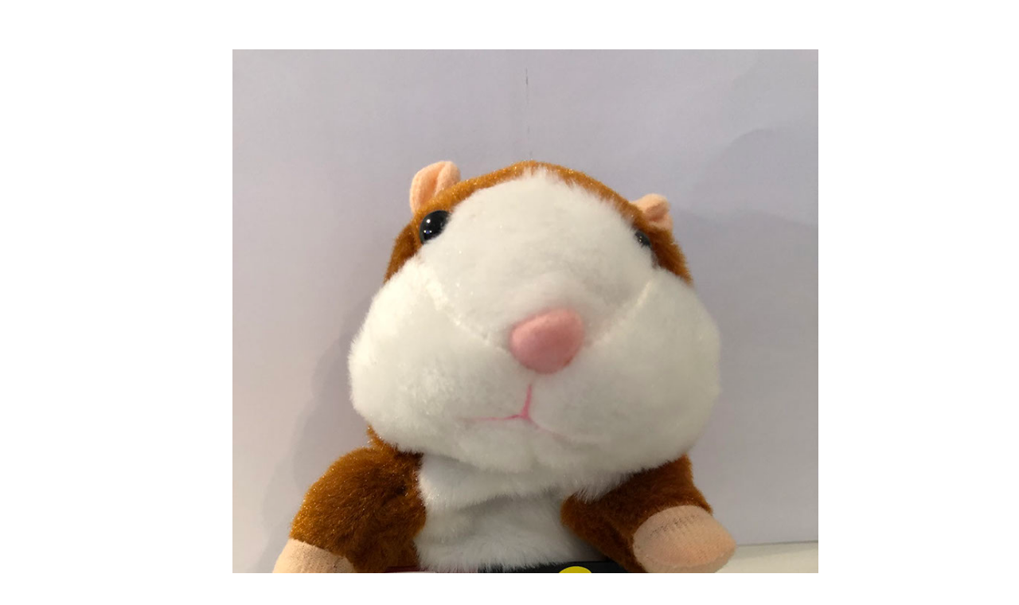

--- FILE ---
content_type: text/html
request_url: http://itk-security.com/
body_size: 2414
content:
<!DOCTYPE html>
<html class="nojs html css_verticalspacer" lang="de-DE">
 <head>

  <meta http-equiv="Content-type" content="text/html;charset=UTF-8"/>
  <meta name="generator" content="2018.1.1.386"/>
  <meta name="viewport" content="width=device-width, initial-scale=1.0"/>
  
  <script type="text/javascript">
   // Update the 'nojs'/'js' class on the html node
document.documentElement.className = document.documentElement.className.replace(/\bnojs\b/g, 'js');

// Check that all required assets are uploaded and up-to-date
if(typeof Muse == "undefined") window.Muse = {}; window.Muse.assets = {"required":["museutils.js", "museconfig.js", "jquery.watch.js", "require.js", "index.css"], "outOfDate":[]};
</script>
  
  <title>Homepage</title>
  <!-- CSS -->
  <link rel="stylesheet" type="text/css" href="css/site_global.css?crc=444006867"/>
  <link rel="stylesheet" type="text/css" href="css/index.css?crc=4237383258" id="pagesheet"/>
   </head>
 <body>

  <div class="clearfix borderbox" id="page"><!-- column -->
   <div class="clip_frame colelem" id="u94"><!-- image -->
    <img class="block" id="u94_img" src="images/img_1946.jpg?crc=460505203" alt="" data-heightwidthratio="1.3342391304347827" data-image-width="736" data-image-height="982"/>
   </div>
   <div class="verticalspacer" data-offset-top="1044" data-content-above-spacer="1043" data-content-below-spacer="132" data-sizePolicy="fixed" data-pintopage="page_fixedLeft"></div>
  </div>
  <!-- Other scripts -->
  <script type="text/javascript">
   // Decide whether to suppress missing file error or not based on preference setting
var suppressMissingFileError = false
</script>
  <script type="text/javascript">
   window.Muse.assets.check=function(c){if(!window.Muse.assets.checked){window.Muse.assets.checked=!0;var b={},d=function(a,b){if(window.getComputedStyle){var c=window.getComputedStyle(a,null);return c&&c.getPropertyValue(b)||c&&c[b]||""}if(document.documentElement.currentStyle)return(c=a.currentStyle)&&c[b]||a.style&&a.style[b]||"";return""},a=function(a){if(a.match(/^rgb/))return a=a.replace(/\s+/g,"").match(/([\d\,]+)/gi)[0].split(","),(parseInt(a[0])<<16)+(parseInt(a[1])<<8)+parseInt(a[2]);if(a.match(/^\#/))return parseInt(a.substr(1),
16);return 0},f=function(f){for(var g=document.getElementsByTagName("link"),j=0;j<g.length;j++)if("text/css"==g[j].type){var l=(g[j].href||"").match(/\/?css\/([\w\-]+\.css)\?crc=(\d+)/);if(!l||!l[1]||!l[2])break;b[l[1]]=l[2]}g=document.createElement("div");g.className="version";g.style.cssText="display:none; width:1px; height:1px;";document.getElementsByTagName("body")[0].appendChild(g);for(j=0;j<Muse.assets.required.length;){var l=Muse.assets.required[j],k=l.match(/([\w\-\.]+)\.(\w+)$/),i=k&&k[1]?
k[1]:null,k=k&&k[2]?k[2]:null;switch(k.toLowerCase()){case "css":i=i.replace(/\W/gi,"_").replace(/^([^a-z])/gi,"_$1");g.className+=" "+i;i=a(d(g,"color"));k=a(d(g,"backgroundColor"));i!=0||k!=0?(Muse.assets.required.splice(j,1),"undefined"!=typeof b[l]&&(i!=b[l]>>>24||k!=(b[l]&16777215))&&Muse.assets.outOfDate.push(l)):j++;g.className="version";break;case "js":j++;break;default:throw Error("Unsupported file type: "+k);}}c?c().jquery!="1.8.3"&&Muse.assets.outOfDate.push("jquery-1.8.3.min.js"):Muse.assets.required.push("jquery-1.8.3.min.js");
g.parentNode.removeChild(g);if(Muse.assets.outOfDate.length||Muse.assets.required.length)g="Einige der Dateien auf dem Server fehlen oder sind ungültig. Löschen Sie den Browser-Cache und versuchen Sie es erneut. Wenn das Problem weiterhin besteht, wenden Sie sich an den Autor der Website.",f&&Muse.assets.outOfDate.length&&(g+="\nOut of date: "+Muse.assets.outOfDate.join(",")),f&&Muse.assets.required.length&&(g+="\nMissing: "+Muse.assets.required.join(",")),suppressMissingFileError?(g+="\nUse SuppressMissingFileError key in AppPrefs.xml to show missing file error pop up.",console.log(g)):alert(g)};location&&location.search&&location.search.match&&location.search.match(/muse_debug/gi)?
setTimeout(function(){f(!0)},5E3):f()}};
var muse_init=function(){require.config({baseUrl:""});require(["jquery","museutils","whatinput","jquery.watch"],function(c){var $ = c;$(document).ready(function(){try{
window.Muse.assets.check($);/* body */
Muse.Utils.transformMarkupToFixBrowserProblemsPreInit();/* body */
Muse.Utils.prepHyperlinks(true);/* body */
Muse.Utils.makeButtonsVisibleAfterSettingMinWidth();/* body */
Muse.Utils.fullPage('#page');/* 100% height page */
Muse.Utils.showWidgetsWhenReady();/* body */
Muse.Utils.transformMarkupToFixBrowserProblems();/* body */
}catch(b){if(b&&"function"==typeof b.notify?b.notify():Muse.Assert.fail("Error calling selector function: "+b),false)throw b;}})})};

</script>
  <!-- RequireJS script -->
  <script src="scripts/require.js?crc=4177726516" type="text/javascript" async data-main="scripts/museconfig.js?crc=128606099" onload="if (requirejs) requirejs.onError = function(requireType, requireModule) { if (requireType && requireType.toString && requireType.toString().indexOf && 0 <= requireType.toString().indexOf('#scripterror')) window.Muse.assets.check(); }" onerror="window.Muse.assets.check();"></script>
   </body>
</html>


--- FILE ---
content_type: text/css
request_url: http://itk-security.com/css/index.css?crc=4237383258
body_size: 312
content:
.version.index{color:#0000FC;background-color:#91565A;}#page{z-index:1;min-height:982px;background-image:none;border-width:0px;border-color:#000000;background-color:transparent;padding-top:62px;padding-bottom:67px;width:100%;max-width:1000px;margin-left:auto;margin-right:auto;}#u94{z-index:2;background-color:transparent;position:relative;width:73.6%;margin-left:15.2%;}#u94_img{width:100%;}.css_verticalspacer .verticalspacer{height:calc(100vh - 1175px);}#muse_css_mq,.html{background-color:#FFFFFF;}body{position:relative;min-width:320px;padding-bottom:65px;}

--- FILE ---
content_type: application/javascript
request_url: http://itk-security.com/scripts/museutils.js?crc=4250906080
body_size: 17358
content:
/*
 Copyright 2011-2016 Adobe Systems Incorporated. All Rights Reserved.
*/
(function(c){"function"===typeof define&&define.amd&&define.amd.jQuery?define(["jquery"],c):c(jQuery)})(function(c){var b=c;if(typeof Muse=="undefined")window.Muse={};Muse.Assert={};Muse.Assert.fail=function(a){alert("JavaScript exception: "+a)};Muse.Assert.assert=function(a,b){if(!a)throw Error(b);};c.extend(c.browser,{SafariMobile:navigator.userAgent.toLowerCase().match(/iP(hone|ad|od)/i)});if(!Array.indexOf)Array.prototype.indexOf=function(a){for(var b=0;b<this.length;++b)if(this[b]==a)return b;
return-1};Muse.Plugins={};Muse.Utils={};Muse.Utils.getCssVendorPrefix=function(){if(!Muse.Utils.isDefined(Muse.Utils.getCssVendorPrefix.flag))Muse.Utils.getCssVendorPrefix.flag=/webkit/i.test(navigator.appVersion)?"-webkit":/firefox/i.test(navigator.userAgent)?"-moz":/trident/i.test(navigator.userAgent)?"-ms":"opera"in window?"-o":"";return Muse.Utils.getCssVendorPrefix.flag};Muse.Utils.marginLeftForMovingElementsOutSideViewPort="-10000px";Muse.Utils.wrapElement=function(a,b){a.parentNode.replaceChild(b,
a);b.appendChild(a)};Muse.Utils.firstChild=function(a,b){for(var c=0;c<a.childNodes.length;c++){var d=a.childNodes[c];if(d.nodeType==1&&(!b||b.matches(d)))return d}return null};Muse.Utils.firstDescendant=function(a,b,c){for(var d=0;d<a.childNodes.length;d++){var i=a.childNodes[d];if(i.nodeType==1){if(!b||b.matches(i))return i;if(!c||!c.matches(i))if(i=Muse.Utils.firstDescendant(i,b,c))return i}}return null};Muse.Utils.descendants=function(a,b,c,d){if(!d)d=[],d.forEach=function(a){for(var b=0;b<this.length;b++)if(a(this[b]))break},
d.forEachTry=function(a){for(var b=0;b<this.length;b++)try{if(a(this[b]))break}catch(f){}};for(var i=0;i<a.childNodes.length;i++){var l=a.childNodes[i];l.nodeType==1&&((!b||b.matches(l))&&d.push(l),(!c||!c.matches(l))&&Muse.Utils.descendants(l,b,c,d))}return d};Muse.Utils.children=function(a,b){return Muse.Utils.descendants(a,b,Muse.Utils.Match.always)};Muse.Utils.Match={};Muse.Utils.Match.ByClass=function(a){this.cl=a};Muse.Utils.Match.ByClass.prototype.matches=function(a){return c(a).hasClass(this.cl)};
Muse.Utils.Match.ByNodeName=function(a){this.nm=a.toLowerCase()};Muse.Utils.Match.ByNodeName.prototype.matches=function(a){return this.nm==a.nodeName.toLowerCase()};Muse.Utils.Match.ByFixed=function(a){this.matchResult=a};Muse.Utils.Match.ByFixed.prototype.matches=function(){return this.matchResult};Muse.Utils.Match.byClass=function(a){return new Muse.Utils.Match.ByClass(a)};Muse.Utils.Match.byNodeName=function(a){return new Muse.Utils.Match.ByNodeName(a)};Muse.Utils.Match.byFixed=function(a){return new Muse.Utils.Match.ByFixed(a)};
Muse.Utils.Match.always=Muse.Utils.Match.byFixed(!0);Muse.Utils.Match.never=Muse.Utils.Match.byFixed(!1);Muse.Utils.appendChildren=function(a,b){if(a.length&&b.length&&b.find(".fld-grp[data-type = 'recaptcha2']").length)for(var c=0;c<a.length;c++)for(var d=0;d<b.length;d++)a[c].appendChild(b[d]);else a.append(b)};Muse.Utils.moveChildren=function(a,b){for(;a.childNodes.length>0;)b.appendChild(a.childNodes[0])};Muse.Utils.copyChildren=function(a,b){for(var c=0;c<a.childNodes.length;c++)b.appendChild(a.childNodes[c].cloneNode(!0))};
Muse.Utils.copyChildrenBefore=function(a,b){for(var c=0;c<a.childNodes.length;c++)b.parentNode.insertBefore(a.childNodes[c].cloneNode(!0),b)};Muse.Utils.pixelRound=function(a){return Math.floor((a*100+0.5)/100)};Muse.Utils.getCurrentHTMLFileName=function(a){var b=document.location.href;b.charAt(b.length-1)=="/"?b="index":(b=b.substring(b.lastIndexOf("/")+1),b=b.indexOf("#")==0?"index":b.substring(0,b.lastIndexOf(".")));a&&(b+=".html");return b};Muse.Utils.getPageStyleSheets=function(){for(var a=[],
b=0;b<document.styleSheets.length;++b){var c=document.styleSheets[b],d=c.ownerNode?c.ownerNode:c.owningElement;d&&(d.id=="pagesheet"||d.id=="nomq_pagesheet")&&a.push(c)}return a};Muse.Utils.getStyleSheetRulesById=function(a,b){if(b){var c="#"+b.toLowerCase();return Muse.Utils.allStyleSheetRules(a,function(a){return a.toLowerCase()==c})}return""};Muse.Utils.allStyleSheetRules=function(a,b){for(var c=[],d=0;d<a.length;d++){var i=Muse.Utils.allStyleSheetRulesFromOneSheet(a[d],b);i&&(c=c.concat(i))}return c.length?
c:null};Muse.Utils.allStyleSheetRulesFromOneSheet=function(a,b){var d=!1,g;try{g=a.cssRules}catch(i){}if(!g){d=!0;try{g=a.rules}catch(l){}}if(!g)return null;for(var k=[],j=c(window),m=function(a){if(4!=a.type)return!1;if(1!=a.media.length){for(var b=0,c=0;c<a.media.length;c++){var f=null,f="function"==typeof a.media.item?a.media.item(c):a.media[c];"print"!=f&&b++}if(1<b)return!1}b=j.data("muse-mq");if(!b)return!1;for(c=0;c<a.media.length;c++)if(a.media[c]==b)return!0;if(a.media.mediaText&&0<=a.media.mediaText.indexOf(b.replace(/\s/g,
"")))return!0;if(a.media.mediaText&&(a=a.media.mediaText.replace(/\sand\s/g,"__and__").replace(/\s/g,"").split("__and__"),c=b.replace(/\sand\s/g,"__and__").replace(/\s/g,"").split("__and__"),a&&a.sort&&c&&c.sort)){"all"==a[0]&&a.splice(0,1);a.sort();c.sort();if(a.length!=c.length)return!1;for(b=0;b<a.length;b++)if(a[b]!=c[b])return!1;return!0}return!1},n=0;n<g.length;++n){var p=g[n];if(m(p)){if(p=Muse.Utils.allStyleSheetRulesFromOneSheet(p,b),null!=p)for(var o=0;o<p.length;o++)k.push(p[o])}else if(Muse.Utils.isDefined(p.selectorText))if(d)b(p.selectorText)&&
k.push(p);else for(var o=p.selectorText.split(/\s*,\s*/),q=0;q<o.length;q++)b(o[q])&&k.push(p)}return k.length?k:null};Muse.Utils.getRuleProperty=function(a,b){if(a&&a.length){for(var c=a.length-1;c>=0;c--){var d=Muse.Utils.getRuleProperty(a[c],b);if(d)return d}return""}if(a.style.getPropertyValue)return a.style.getPropertyValue(b);return a.style.getAttribute(b)};Muse.Utils.toCamelCase=function(a){for(var b=Muse.Utils.toCamelCase.exp;b.test(a);a=a.replace(b,RegExp.$1.toUpperCase()));return a};Muse.Utils.toCamelCase.exp=
/-([a-z])/;Muse.Utils.getStyleValue=function(a,b){var c=a.style[Muse.Utils.toCamelCase(b)];c||(document.defaultView?c=document.defaultView.getComputedStyle(a,"").getPropertyValue(b):a.currentStyle&&(c=a.currentStyle[Muse.Utils.toCamelCase(b)]));c&&c.match(/(\d+)px/)&&(c=parseInt(c.substring(0,c.length-2)));return c};Muse.Utils.getCanvasDirection=function(a,b){var c=a.closest("*[data-rotate]"),c=c.length>0?parseFloat(c.data("rotate"))%360:0;return{dir:c>=0&&c<=45||c>=135&&c<=225||c>=315&&c<360?b:b===
"horizontal"?"vertical":"horizontal",reverse:b==="horizontal"?c>=135&&c<=315:c>=45&&c<=225}};Muse.Utils.updateSlideshow_fstpOffsetSize=function(a){var b=c(window),d=c(document.body),g=a.options,i=a.$clip?a.$clip:a._findWidgetElements("."+g.clipClassName);Muse.Utils.moveElementsOutsideViewport(i.parents());a._fstpOffsetSize=g.transitionStyle==="horizontal"?g.elastic==="fullWidth"?Math.max(b.width(),parseInt(d.css("min-width"))):i.width():i.height();Muse.Utils.moveElementsInsideViewport(i.parents())};
Muse.Utils.urlParam=function(a,b){var c=RegExp("[\\?&]"+b+"=([^&#]*)").exec(a);return c?c[1]:null};Muse.Utils.processHyperlink=function(a){var f=a.href,d=c(window),a=c(a),g=a.attr("target");if(!g||g=="_self"){var i=f.lastIndexOf("/"),g=f.lastIndexOf("#"),l=a.attr("class").match(/anim_(\w+)/);if(l&&g>i){var a=d.data("scrollWrapper"),k=f.substring(g),j=Muse.Utils.getAnchorWithDestination(k);if(j.length==0)return!1;var g=j.offset(),f=l[1],m=a||window,i=document.documentElement||document.body,l=(a?a.scrollHeight():
i.scrollHeight)-d.height(),i=(a?a.scrollWidth():i.scrollWidth)-d.width(),n=Math.min(l,g.top+(a&&!a.isStandard()?a.scrollTop():0)),p=Math.min(i,g.left+(a&&!a.isStandard()?a.scrollLeft():0)),o=c(j).parents(".AccordionPanelContentClip").length,q=function(){var a=c(j).closest(".AccordionPanelContent").prev();a&&a.length&&!a.hasClass("AccordionPanelTabOpen")&&(a.trigger("mousedown"),a.trigger("mouseup"))};if(o){var i=c(j).closest(".AccordionPanelContent"),l=d.scrollTop(),r=d.scrollTop()+d.height(),s=d.scrollLeft()+
d.width(),d=d.scrollLeft(),r=g.top>=l&&g.top+i.height()<=r,g=g.left>=d&&g.left+i.width()<=s;if(r&&g)return q(),!1;n=r?l:Math.min(n,c(j).parents(".AccordionWidget").offset().top);p=g?d:Math.min(p,c(j).parents(".AccordionWidget").offset().left)}d=function(){m.scrollTo(p,n);o&&q();try{history.replaceState({})}catch(a){if(!b.browser.msie||b.browser.version>7)window.location.hash=k}};try{history.pushState({},null,k)}catch(w){}if(window.scrollTo||void 0!==a){var a=a||c(document),y=a.scrollLeft(),u=a.scrollTop(),
t=y,x=u;c({scrollDistance:0}).animate({scrollDistance:1},{duration:1E3,easing:f,step:function(a){a!=0&&(x=a*(n-u),t=a*(p-y),m.scrollTo(y+t,u+x))},complete:d})}else c("html,body").animate({scrollTop:n,scrollLeft:p},1E3,f,d);return!1}}(d=Muse.Utils.urlParam(f,"devicelock"))&&Muse.Utils.createCookie("devicelock",d,0);return!0};Muse.Utils.navigateToAnchor=function(a){var b=function(){var b=Muse.Utils.getAnchorWithDestination(a);if(b.length!==0){var f=b.offset(),d=c(window),l=d.data("scrollWrapper"),b=
l||window,k=document.documentElement||document.body,j=(l?l.scrollHeight():k.scrollHeight)-d.height(),d=(l?l.scrollWidth():k.scrollWidth)-d.width(),j=Math.min(j,f.top+(l&&!l.isStandard()?l.scrollTop():0)),f=Math.min(d,f.left+(l&&!l.isStandard()?l.scrollLeft():0));b.scrollTo(f,j)}};if(c("body").hasClass("awaiting_bp_activate_scroll"))$window.one("scroll",function(){b()});else b()};var d=[];Muse.Utils.redirectCancelled=!1;Muse.Utils.redirectHyperlink=function(a){if(Muse.Utils.redirectCancelled)setTimeout(function(){Muse.Utils.redirectCancelled=
!1},0);else if(d=[],Muse.Utils.processHyperlink(a)&&!Muse.Utils.isIBE()){var b=c(a).attr("target");b||(b="_self");window.open(a.href,b)}};Muse.Utils.redirectHyperlinkInNewTab=function(a,b){if(Muse.Utils.redirectCancelled)setTimeout(function(){Muse.Utils.redirectCancelled=!1},0);else{d=[];thisWindow=window.self;var c=window.open(a);b?c.focus():thisWindow.focus()}};Muse.Utils.isMouseLeftClick=function(a){return a.which==1};Muse.Utils.isMouseMiddleClick=function(a){return a.which==2};Muse.Utils.isRedirectLinkKeyboardAction=
function(a){return a.which==13};Muse.Utils.addHyperlinkAnchor=function(a){a=c(a);a.bind("mousedown",function(a){(Muse.Utils.isMouseLeftClick(a)||Muse.Utils.isMouseMiddleClick(a))&&d.push(this)});a.bind("mouseup keyup",function(a){if(Muse.Utils.isMouseLeftClick(a)&&d.indexOf(this)!=-1)a.ctrlKey||a.metaKey?Muse.Utils.redirectHyperlinkInNewTab(this.href,a.shiftKey):Muse.Utils.redirectHyperlink(this);else if(Muse.Utils.isMouseMiddleClick(a)&&d.indexOf(this)!=-1)if(b.browser.webkit||!a.target.href&&b.browser.msie)Muse.Utils.redirectHyperlinkInNewTab(this.href,
a.shiftKey);else return d=[],!0;else Muse.Utils.isRedirectLinkKeyboardAction(a)&&Muse.Utils.redirectHyperlink(this);return!1});Muse.Utils.isIBE()||a.bind("click",function(){return!1})};Muse.Utils.addHyperlinkBlock=function(a){var b=c(a.parentNode);b.bind("mousedown",function(a){(Muse.Utils.isMouseLeftClick(a)||Muse.Utils.isMouseMiddleClick(a))&&d.push(this);return!1});b.bind("mouseup keyup",function(b){Muse.Utils.isMouseLeftClick(b)&&d.indexOf(this)!=-1?b.ctrlKey||b.metaKey?Muse.Utils.redirectHyperlinkInNewTab(a.href,
b.shiftKey):Muse.Utils.redirectHyperlink(a):Muse.Utils.isMouseMiddleClick(b)&&d.indexOf(this)!=-1?Muse.Utils.redirectHyperlinkInNewTab(a.href,b.shiftKey):Muse.Utils.isRedirectLinkKeyboardAction(b)&&Muse.Utils.redirectHyperlink(a);return!1});Muse.Utils.isIBE()||b.bind("click",function(){return!1})};Muse.Utils.prepHyperlinks=function(a){c("a.block").each(function(){var a=c(this.parentNode);Muse.Utils.addHyperlinkBlock(this);a.find("a.nonblock").each(function(){var a=c(this);if(a.data("registeredNonBlockLink")===
!0)return!1;Muse.Utils.addHyperlinkAnchor(this);a.data("registeredNonBlockLink",!0)})});c("a.nonblock").each(function(){var a=c(this);a.data("registeredNonBlockLink")!==!0&&(a.parent('[class~="sbg"]').length>0?Muse.Utils.addHyperlinkAnchor(this):(a.attr("class").match(/anim_(\w+)/)||this.href.indexOf("devicelock=")!=-1)&&c(this).bind("click",function(){return Muse.Utils.processHyperlink(this)}))});a&&Muse.Utils.enableAnchorLinksActiveState()};Muse.Utils.pathOnly=function(a){if(!a)return a;return a.replace(/#(?:[^#]+)$/,
"").replace(/\?(?:[^\?]+)$/,"")};Muse.Utils.enableAnchorLinksActiveState=function(){var a=!1,b=[],d=c(window),g=Muse.Utils.getPageStyleSheets(),i=function(a){var b=a.parent('[class~="sbg"]');if(a.hasClass("MenuItem")||b.hasClass("MenuItem"))return"MuseMenuActive";if(a.hasClass("Button")||b.hasClass("Button"))return"ButtonSelected";return"MuseLinkActive"},l=!1,k=function(d){b.splice(0,b.length);c("a.nonblock,a.block",d).each(function(){Muse.Utils.saveHyperlinkInfo(c(this),i(c(this)),g,a,b)});b.sort(function(a,
b){if(a.from<b.from)return-1;if(a.from>b.from)return 1;return 0});l=!0},j=!1,m=d.data("scrollWrapper"),n=m||d,p=null,o=function(){j=!1;if(!l){var d=c("#page");a=d.outerWidth()/d.outerHeight()>2;k(p)}var d=a?n.scrollLeft():n.scrollTop(),g;a:{var h=0;g=b.length;for(var o;h<g;h++)if(o=b[h],o.from<=d&&d<=o.to){g=h;break a}g=-1}var q,t,h=Math.max(0,g);for(g=Math.min(g+2,b.length);h<g;h++)if(q=b[h],o=q.$elem.offset().left+(m&&!m.isStandard()?m.scrollLeft():0),t=q.$elem.offset().top+(m&&!m.isStandard()?
m.scrollTop():0),q.from!=(a?o:t)){k(p);break}h=0;for(g=b.length;h<g;h++){q=b[h];o=q.from<=d&&d<=q.to;q=q.hyperLinks;t=void 0;for(var x=0;x<q.length;x++)t=i(q[x]),o&&!q[x].hasClass(t)?q[x].addClass(t):!o&&q[x].hasClass(t)&&q[x].removeClass(t)}},q=function(){j||(j=!0,Muse.Utils.requestAnimationFrame(o))};(m=d.data("scrollWrapper"))?m.registerUpdateCallback(q):d.scroll(q);c("body").on("muse_bp_activate",function(a,b,c){l=!1;p=c;q()});0==c(".breakpoint").length&&o()};Muse.Utils.getAnchorWithDestination=
function(a){if(!a||!a.replace)return c(a);if(a.match(/\//g))return c();return c(a.replace(/([\.\:])/gi,"\\$1"))};Muse.Utils.saveHyperlinkInfo=function(a,b,d,g,i){var l=a.attr("href"),k=Muse.Utils.pathOnly(l),j=-1,m=a.attr("target"),n=window.location.href.replace(/#.*$/i,"");if(l&&-1!=l.indexOf("#")&&!(m&&m!="_self")&&!(0<=k.indexOf("/"))&&(n.charAt(n.length-1)=="/"&&(n+="index.html"),-1!=n.indexOf("/"+k,n.length-k.length-1))){var k=c(window).data("scrollWrapper"),p=l.substring(l.lastIndexOf("#")),
a=a.parent('[class~="sbg"]').length>0||a.hasClass("block")?a.parent():a,o="#"+a.attr("id"),b="."+b;if(null!==Muse.Utils.allStyleSheetRules(d,function(a){return 0<=a.indexOf(o+b)||0<=a.indexOf(b+o)})){m=0;for(n=i.length;m<n;m++)if(i[m].href==l){j=m;break}if(-1==j){d=Muse.Utils.getAnchorWithDestination(p);if(d.length===0)return;m=k&&!k.isStandard();g=Math.floor(g?d.offset().left+(m?k.scrollLeft():0):d.offset().top+(m?k.scrollTop():0));k=Number.MAX_VALUE;m=0;for(n=i.length;m<n;m++)if(i[m].href!=l&&i[m].from==
g){j=m;break}if(-1==j){m=0;for(n=i.length;m<n;m++){j=i[m];if(j.from<g&&g<j.to){k=j.to;j.to=g-1;break}j.from<=k&&(k=j.from-1)}i.push({hyperLinks:[],from:g,to:k,$elem:d,href:l});j=i.length-1}}i[j].hyperLinks.push(a)}}};Muse.Utils.isIBE=function(){return Muse.Utils.readCookie("inbrowserediting")=="true"};Muse.Utils.includeMEditableTags=function(a){if(!a||a.length==0||!Muse.Utils.isIBE())return a;return a.map(function(){var a=c(this).parent("div[contenteditable][region-id][template][data-ice-editableid][data-ice-editable]");
return a&&a.length?a.get():this})};Muse.Utils.getNaturalWidth=function(a){var b=-1;a.naturalWidth!=null?b=a.naturalWidth:a.runtimeStyle?(a.runtimeStyle.width="auto",a.runtimeStyle.height="auto",a.runtimeStyle.borderWidth="0",a.runtimeStyle.padding="0",b=a.offsetWidth,a.runtimeStyle.width="",a.runtimeStyle.height="",a.runtimeStyle.borderWidth="",a.runtimeStyle.padding=""):(a=a.cloneNode(!0),a.className="",a.style.width="auto !important",a.style.height="auto !important",a.style.borderWidth="0 !important",
a.style.padding="0 !important",b=a.width);return b};Muse.Utils.getNaturalHeight=function(a){var b=-1;a.naturalHeight!=null?b=a.naturalHeight:a.runtimeStyle?(a.runtimeStyle.width="auto",a.runtimeStyle.height="auto",a.runtimeStyle.borderWidth="0",a.runtimeStyle.padding="0",b=a.offsetHeight,a.runtimeStyle.width="",a.runtimeStyle.height="",a.runtimeStyle.borderWidth="",a.runtimeStyle.padding=""):(a=a.cloneNode(!0),a.className="",a.style.width="auto !important",a.style.height="auto !important",a.style.borderWidth=
"0 !important",a.style.padding="0 !important",b=a.height);return b};Muse.Utils.pieLoading=!1;Muse.Utils.pieFunctionQueue=[];Muse.Utils.needPIE=function(a){if(Muse.Utils.havePIE)a();else if(Muse.Utils.pieFunctionQueue.push(a),!Muse.Utils.pieLoading)Muse.Utils.pieLoading=!0,a="scripts/pie.js",a[0]=="/"&&(a=location.pathname.indexOf(".html")!=-1?location.pathname.substring(0,location.pathname.lastIndexOf("/"))+a:location.pathname+a,a=a.replace(/\/+/g,"/")),c.ajax({url:a,dataType:"script",complete:function(){if(Muse.Utils.isDefined(window.PIE)){Muse.Utils.havePIE=
!0;Muse.Utils.pieLoading=!1;for(var a=0;a<Muse.Utils.pieFunctionQueue.length;++a)Muse.Utils.pieFunctionQueue[a]()}}})};Muse.Utils.transformMarkupToFixBrowserProblemsPreInit=function(){Muse.Utils.fixSVGImages();Muse.Utils.maintainFluidSVGsAspectRatio();Muse.Utils.addProtocolToVimeoYoutubeIfNeeded();b.browser.msie?(b("html").addClass("ie"),b.browser.version<8&&Muse.Utils.changeLItoDIVs(),b.browser.version<9&&(Muse.Utils.monitorCheckboxes(),Muse.Utils.addRoundedCorners())):b.browser.SafariMobile&&b("body").css("-webkit-text-size-adjust",
"none")};Muse.Utils.monitorCheckboxes=function(){var a=function(a){"checked"==a.attr("checked")?a.removeClass("not_checked").addClass("checked"):a.removeClass("checked").addClass("not_checked")};c(".fld-checkbox input[type=checkbox]").each(function(){a(c(this))}).click(function(){a(c(this))});c(".fld-radiobutton input[type=radio]").each(function(){a(c(this))}).click(function(){c(".fld-radiobutton input[type=radio]",c(this).closest("form")).each(function(){a(c(this))})})};Muse.Utils.transformMarkupToFixBrowserProblems=
function(){Muse.Utils.havePIE=!1;b.browser.msie&&b.browser.version<=9&&(b.browser.version<=9&&(Muse.Utils.addGradientFill(),Muse.Utils.addShadows()),b.browser.version<9&&(Muse.Utils.applyIEFilterToPNGImages(),Muse.Utils.addRGBA(),Muse.Utils.removeEdgeAnimationBorderForIE78()));(b.browser.msie&&b.browser.version<9||b.browser.webkit)&&Muse.Utils.insertEmptyDivAfterPinnedColumnElements();Muse.Utils.fixTransformRotations();Muse.Utils.fixImageFramesWithRoundedCorners();typeof window.matchMedia==="undefined"&&
typeof window.msMatchMedia==="undefined"&&c("html").addClass("nomediaqueries");var a=c(window).data("musePolyfill.bgSize");null!=a&&a.initialize(c(".museBGSize"));window.location.hash&&Muse.Utils.navigateToAnchor(window.location.hash)};Muse.Utils.fixSVGImages=function(){var a=document.implementation.hasFeature("http://www.w3.org/TR/SVG11/feature#Image","1.1"),b=c("html");a||(b.addClass("nosvg"),c("body img").each(function(){var a=c(this),b=a.data("mu-svgfallback");b&&(a.data("src",b),a.attr("src",
b))}))};Muse.Utils.maintainFluidSVGsAspectRatio=function(){var a=c(".svg_mar");if(0!=a.length){var b=function(){a.each(function(){var a=c(this),b=a.data("image-width"),f=a.data("image-height");0<b&&0<f&&a.css("height",a.width()*f/b)})},d=function(b){a=c(".svg_mar",b.length?b:null)};c(window).resize(b);c("body").on("muse_bp_activate",function(a,c,l){d(l);b()});d(c(".breakpoint.active"));b()}};Muse.Utils.addProtocolToVimeoYoutubeIfNeeded=function(){var a=/^\/\/(?:player\.vimeo\.com|www\.youtube\.com)/gi;
window&&window.location&&window.location.protocol&&window.location.protocol.indexOf&&0<=window.location.protocol.indexOf("file")&&c("iframe").each(function(){var b=c(this),d=b.attr("src"),g=b.attr("data-src");d&&g&&"about:blank"==d&&g.match&&g.match(a)&&b.attr("data-src","https:"+g);!g&&d&&"about:blank"!=d&&d.match&&d.match(a)&&b.attr("src","https:"+d)})};Muse.Utils.applyIEFilterToPNGImages=function(){b.browser.msie&&b.browser.version<9&&c("body *").not(".museBgSizePolyfill img,.f3s_top,.f3s_mid,.f3s_bot").each(function(){var a=
c(this);if(!a.data("mu-ie-matrix")&&(a.css("background-image").match(/\b.png/i)||this.nodeName&&this.nodeName.toLowerCase()=="img"&&a.attr("src").match(/\b.png/i))){var b=a.css("filter");a.css("filter",b?b+" progid:DXImageTransform.Microsoft.gradient(startColorstr=#00FFFFFF,endColorstr=#00FFFFFF)":"progid:DXImageTransform.Microsoft.gradient(startColorstr=#00FFFFFF,endColorstr=#00FFFFFF)")}})};Muse.Utils.insertEmptyDivAfterPinnedColumnElements=function(){c(".pinned-colelem").each(function(){c("<div class='colelem'/>").insertAfter(c(this))})};
Muse.Utils.addGradientFill=function(){c(".gradient").each(function(){var a=this;Muse.Utils.needPIE(function(){PIE.attach(a)})})};Muse.Utils.addShadows=function(){c(".shadow").each(function(){var a=this,b=c(a);Muse.Utils.needPIE(function(){b.data("mu-ie-matrix")||PIE.attach(a)})})};Muse.Utils.fixImageFramesWithRoundedCorners=function(){Muse.Browser.Features.checkCSSFeature("border-radius")&&Muse.Browser.Features.checkCSSFeature("-webkit-border-radius")&&c(".rounded-corners").each(function(){if(c(this).hasClass("clip_frame")){var a=
Muse.Utils.firstDescendant(this,Muse.Utils.Match.byNodeName("img"));a&&c(a).wrap('<div class="clip_frame"></div>')}})};Muse.Utils.addRoundedCorners=function(){c(".rounded-corners").each(function(){var a=this;Muse.Utils.needPIE(function(){var b=c(a);if(!b.data("mu-ie-matrix")){var d=b.css("filter");if(!d||!(d.toLowerCase().indexOf("opacity")>0&&d.indexOf("=100")<0)){if(a.childNodes.length&&!Muse.Browser.Features.checkCSSFeature("border-radius")&&(d=Muse.Utils.firstChild(a,Muse.Utils.Match.byNodeName("img")))&&
d.nodeName.toLowerCase()=="img"){var d=c(d),g=d.attr("src"),i=b.css("background-color")+" ",l=d.css("margin-left");if(l=="0px"||l=="auto")l=d.css("padding-left");var k=d.css("margin-top");if(k=="0px"||k=="auto")k=d.css("padding-top");if((l=="0px"||l=="auto")&&(k=="0px"||k=="auto"))b.addClass("museBGSize"),b.css("background-size","cover");d.css("visibility","hidden");b.css("background",i+"url("+g+") no-repeat "+l+" "+k)}PIE.attach(a)}}})})};Muse.Utils.addRGBA=function(){c(".rgba-background").each(function(){var a=
this;Muse.Utils.needPIE(function(){PIE.attach(a)})})};Muse.Utils.resizeHeight=function(a){var b={},d=function(d){var h=d.parent().hasClass("sbg")?d.parent():d,d=c(d.children()[0]);h.attr("data-lightbox")!="true"&&"fixed"!=d.css("position")&&h.height(d.outerHeight());h=d.attr("id")||"always_watch";b[h]||(b[h]=!0,d.watch("height",function(){var b=c(this);"fixed"!=b.css("position")&&!b.hasClass("fullscreen")&&b.closest(a).children().length&&b.closest(a).height(c(b.closest(a).children()[0]).outerHeight())}))};
if(0<c(".breakpoint").length)c("body").on("muse_bp_activate",function(g,i,l){b={};c(a,l).each(function(){c(this).attr("data-lightbox")!="true"&&c(this).css("height","auto");d(c(this))})});else c(a).each(function(){d(c(this))})};Muse.Utils.moveElementsOutsideViewport=function(a){var b;a.each(function(){b=c(this);b.css("display")==="none"&&(b.attr("data-margin-left",b.css("margin-left")),b.css("margin-left",Muse.Utils.marginLeftForMovingElementsOutSideViewPort),b.css("display","block"),b.attr("data-display-attr-change",
"true"))})};Muse.Utils.moveElementsInsideViewport=function(a){var b;a.each(function(){b=c(this);b.attr("data-display-attr-change")==="true"&&(b.css("display",""),b.css("display")!="none"&&b.css("display","none"),b.css("margin-left",""),b.css("margin-left")!=b.attr("data-margin-left")&&b.css("margin-left",b.attr("data-margin-left")),b.removeAttr("data-display-attr-change"),b.removeAttr("data-margin-left"))})};Muse.Utils.adjustTargetAndSlideHeights=function(a,b){var d=0,g=0,i=0;a.children().each(function(){c(this).is("img")||
c(this).css("height","")});a.css("height","");b!="loose"&&(a.children().each(function(){c(this).children().length!=0&&(d=Math.max(d,c(this).innerHeight()));g=Math.max(g,c(this).innerHeight())}),i=d==0?g:d,a.children().each(function(){if(!c(this).is("img"))if(c(this).hasClass("borderbox")){var a=c(this).outerHeight()-c(this).innerHeight();c(this).css("height",i+a+"px")}else a=c(this).innerHeight()-c(this).height(),c(this).css("height",i-a+"px")}));b==="lightbox"?a.css("height",i+"px"):a.css("height",
a.outerHeight()+"px")};Muse.Utils.addWidgetIDToImages=function(a,b){a.find("img").each(function(){c(this);c(this).attr("data-widget-id")===void 0&&c(this).attr("data-widget-id",b)})};Muse.Utils.resizeImages=function(a,b){a.find("img").each(function(){var a=c(this);if(a.attr("data-heightwidthratio")!==void 0&&a.attr("data-widget-id")===b){var d=a.width()*a.attr("data-heightwidthratio");a.css("height","");a.css("height",d+"px")}})};Muse.Utils.isElementBrowserPinned=function(a){return a.css("position")===
"fixed"};Muse.Utils.applyPinningToLightboxParts=function(a,b){for(var d=0;d<b.children().length;d++){var g=c(b.children()[d]),i=g.parent(),l=g.attr("data-pintopage");if(l!=void 0){var k=!1;switch(l){case "page_fixedLeft":var j=g.offset().left-a.offset().left,m=a.offset().left-i.parent().offset().left,k=!0;break;case "page_fixedCenter":j=g.offset().left-(a.offset().left+a.width()/2);m=a.offset().left+a.width()/2-i.parent().offset().left;k=!0;break;case "page_fixedRight":j=g.offset().left-(a.offset().left+
a.width()),m=a.offset().left+a.width()-i.parent().offset().left,k=!0}k&&Muse.Utils.isLeftInPercentForLightbox(i.parent())&&(l=m*100/i.parent().width(),i.css("margin-left",l+"%"),i.css("left","0px"),g.css("left",j+"px"),g.css("margin-left","0px"))}}};Muse.Utils.isLeftInPercentForLightbox=function(a){var b=Muse.Utils.isPropertyInPercent(a,"margin-left")||Muse.Utils.isPropertyInPercent(a,"left");if(!b&&a.hasClass("clearfix"))for(var d=0;d<a.children().length;d++){var g=c(a.children()[d]);if(Muse.Utils.isLeftInPercentForLightbox(g))return!0}return b};
Muse.Utils.isPropertyInPercent=function(a,b){if(a.parent()===void 0)return!1;var c=a.parent().css("display"),d=a.parent().css("margin-left");a.parent().css("margin-left","-10000px");a.parent().css("display","none");var i=window.getComputedStyle(a[0]).getPropertyValue(b);a.parent().css("display","");a.parent().css("display")!==c&&a.parent().css("display",c);a.parent().css("margin-left","");a.parent().css("margin-left")!==d&&a.parent().css("margin-left",d);return i.indexOf("%")>-1};Muse.Utils.isStackedOrScatteredLayout=
function(a){return a==="stack"||a==="loose"};Muse.Utils.removeEdgeAnimationBorderForIE78=function(){c(".animationContainer").each(function(){c(this).parent().html(function(a,b){return b.replace(/><\/iframe>$/gi,' frameBorder="0"></iframe>')})})};Muse.Utils.initializeAnimations=function(a){var b=function(b){if(!Muse.Utils.isIBE()&&!0===a){var f=b.contents();c("#report-abuse",f).remove();c("#report-abuse-spacer",f).remove()}b.removeClass("an_invi")};c(".animationContainer").each(function(){var a=c(this);
Muse.Utils.isIBE()||this.contentDocument&&"complete"==this.contentDocument.readyState?b(a):a.load(function(){b(a)})})};Muse.Utils.fixTransformRotations=function(){Muse.Browser.Features.checkCSSFeature("transform")||c("*[data-mu-ie-matrix]").each(function(){var a=c(this),b=a.parent(),d=Math.round(a.data("mu-ie-matrix-dx")),g=Math.round(a.data("mu-ie-matrix-dy")),i=b.innerHeight(),l=b.innerWidth();a.css({filter:function(b,c){if(c)return c+" "+a.data("mu-ie-matrix");return a.data("mu-ie-matrix")},"margin-bottom":"-="+
g}).removeClass("shadow");b.css({"margin-bottom":"-="+(b.innerHeight()-i),"margin-right":"-="+(b.innerWidth()-l)});a.hasClass("actAsDiv")?(a.wrap('<span class="actAsDiv rotateWrapper"></span>'),a.parent().css("float",a.css("float"))):a.hasClass("actAsInlineDiv")?a.wrap('<span class="actAsInlineDiv rotateWrapper"></span>'):a.wrap('<div class="rotateWrapper"></div>');a.parent().css({top:g,left:d,position:"relative","margin-bottom":g})})};Muse.Utils.fullPage=function(a){var b=c(window).data("stickyFooter");
if(0==c(a).closest(".breakpoint").length)Muse.Assert.assert(0==c(".breakpoint").length,"Page is outside a breakpoint node."),b.init(c(a));else{var d=function(d){Muse.Assert.assert(1==d.length,"Cannot initialize sticky footer - invalid breakpoint node.");b.init(c(a,d))};d(c(".breakpoint.active"));c("body").on("muse_bp_activate",function(a,b,c){Muse.Utils.requestAnimationFrame(function(){d(c)})})}};Muse.Utils.widgetInsideLightbox=function(a){for(var b=0;b<a.length;b++)if(c(a[b]).attr("data-islightbox")==
"true")return!0;return!1};Muse.Utils.endsWith=function(a,b){if(!a||!b)return!1;Muse.Assert.assert("string"==typeof a,'Invalid type for "str" argument - expected string.');Muse.Assert.assert("string"==typeof b,'Invalid type for "ending" argument - expected string.');return a.substring(a.length-b.length)==b};Muse.Utils.firstDefined=function(){for(var a=0;a<arguments.length;a++)if(Muse.Utils.isDefined(arguments[a]))return arguments[a]};Muse.Utils.isDefined=function(a){return"undefined"!=typeof a};Muse.Utils.getCSSIntValue=
function(a,b){return Muse.Utils.tryParse(a.css(b),parseInt,0)};Muse.Utils.tryParse=function(a,b,c){if(!Muse.Utils.isDefined(a))return c;a=b(a);return!isNaN(a)?a:c};Muse.Utils.changeLItoDIVs=function(){var a=function(){var a=c(this),b=c("<div/>");b.addClass(a.attr("class"));b.attr("id",a.attr("id"));b.append(a.contents());a.replaceWith(b)};c("ul").each(function(){c(this).find("li").each(a)});c("ul").each(a)};Muse.Utils._initWidgetQueue=null;Muse.Utils._hasBPListener=!1;Muse.Utils.initWidget=function(a,
b,d){if(0==c(".breakpoint").length)c(a).each(function(){d(c(this))});else{for(var g=0;g<b.length;g++){var i=b[g];if(!Muse.Utils._initWidgetQueue)Muse.Utils._initWidgetQueue={};Muse.Utils._initWidgetQueue[i]||(Muse.Utils._initWidgetQueue[i]=[]);Muse.Utils._initWidgetQueue[i].push({id:a,fn:d})}if(Muse.Utils._initWidgetQueue&&!Muse.Utils._hasBPListener){var l=function(a,b,f,d){a=f.attr("id");Muse.Assert.assert(a,"Invalid breakpoint node - missing the ID attribute");a="#"+a;if(Muse.Utils._initWidgetQueue[a]){for(;Muse.Utils._initWidgetQueue[a].length;)if(b=
Muse.Utils._initWidgetQueue[a].shift(),b=b.fn(c(b.id,f)))b.$bp=f,b.breakpoint=d;Muse.Utils.showWidgetsWhenReady(f);delete Muse.Utils._initWidgetQueue[a];var f=!0,g;for(g in Muse.Utils._initWidgetQueue){f=!1;break}if(f)c("body").off("muse_bp_activate",l),Muse.Utils._hasBPListener=!1}};c("body").on("muse_bp_activate",l);Muse.Utils._hasBPListener=!0}}};Muse.Utils.showWidgetsWhenReady=function(a){b(".disn",a).removeClass("disn");b(".invi",a).removeClass("invi");b(".widget_invisible",a).removeClass("widget_invisible")};
Muse.Utils.detachIframesAndObjectsToPauseMedia=function(a){var f=[],d=[];c("iframe, object",a).each(function(){var a=c(this);if(!a.is("object")||!(b.browser.msie&&b.browser.version<9)){if(a.is("iframe")){var i=a.prop("src");if(""==i||!i||!i.indexOf)return;if(a.attr("title")==="recaptcha widget")return;if(0<=i.indexOf("vimeo.com")){Muse.Utils.VimeoVideoHelper.pause(a);d.push({$node:a,playFn:function(a){Muse.Utils.VimeoVideoHelper.seekTo(a,0);Muse.Utils.VimeoVideoHelper.isAutoPlay(a)&&Muse.Utils.VimeoVideoHelper.play(a)}});
return}}i={};i.$next=a.next();i.$parent=a.parent();b.browser.msie?(i.html=a.wrap('<div id="deleteMeWrapper"/>').parent().html(),a.remove(),i.$parent.children("div #deleteMeWrapper").remove()):(i.$node=a.clone(),a.remove());f.push(i)}});f.length&&a.data("detached",f);d.length&&a.data("paused",d);c("video",a).each(function(){if(b.browser.msie&&b.browser.version==9&&this.pause&&this.getAttribute("autoplay")&&this.readyState!=4)c(this).one("play",function(){this.pause()});else this.pause&&!this.paused&&
this.pause()})};Muse.Utils.setPageToMaxWidth=function(){var a=c("#page");a!==void 0&&a.css("max-width")!=="none"&&(a.css("width",a.css("max-width")),c(window).trigger("pageWidthChanged"))};Muse.Utils.resetPageWidth=function(){var a=c("#page");a!==void 0&&(a.css("width",""),c(window).trigger("pageWidthChanged"))};Muse.Utils.getMinWidthOfElem=function(a){var b=parseFloat(a.css("min-width")?a.css("min-width"):0);b===0&&(b=parseFloat(a.attr("data-min-width")?a.attr("data-min-width"):0));return b};Muse.Utils.dropInOneBucketOfSizeAndPinPolicy=
function(a,b,d,g){if(a!==void 0&&b!==void 0){var i={};if(b==="fixed")i=d.fixed;else if(b==="fluidWidth"||b==="fluidWidthHeight")i=d.responsive;if(!c.isEmptyObject(i))switch(a){case "page_fluidx":i.ChildFluidPin.push(g);break;case "page_fixedLeft":i.ChildFixedLeft.push(g);break;case "page_fixedRight":i.ChildFixedRight.push(g);break;case "page_fixedCenter":i.ChildFixedCenter.push(g)}}};Muse.Utils.removeSizeAndPiningAttributes=function(){};Muse.Utils.getMarginLeft=function(a){if(a&&!c.isEmptyObject(a))return a.attr("data-margin-left")&&
a.attr("data-display-attr-change")===!0?a.attr("data-margin-left"):window.getComputedStyle(a[0])["margin-left"]};Muse.Utils.classifyChildrens=function(a,b,d){function g(a){var c=a.attr("data-pintopage"),d=a.attr("data-sizePolicy"),g=parseFloat(a.css("min-width")),h=parseFloat(a.attr("data-min-width")),n=!0;Muse.Utils.isTopLevelWidget(a)||a.is("form")||Muse.Utils.isMenuWidget(a)||Muse.Utils.isParameterizedHtmlWidget(a)?b.ChildWidgets.push(a):(g>0||h>0)&&!Muse.Utils.isParameterizedHtmlWidget(a)?b.ChildWithMinWidth.push(a):
c!==void 0&&d!==void 0?(Muse.Utils.dropInOneBucketOfSizeAndPinPolicy(c,d,b,a),Muse.Utils.removeSizeAndPiningAttributes(a)):n=!1;return n}d?a&&b&&g(a):a.children().each(function(){var a=c(this);g(a)||Muse.Utils.classifyChildrens(a,b,d)})};Muse.Utils.isElementFixedSize=function(a){return a&&a.attr("data-sizePolicy")==="fixed"};Muse.Utils.isInPercentage=function(a){return a&&a.indexOf("%")===a.length-1};Muse.Utils.isInPixel=function(a){return a&&a.indexOf("px")===a.length-2};Muse.Utils.getPropInPixel=
function(a,b){var c;a&&b&&a.css("display")!=="none"&&(c=b==="margin-left"?Muse.Utils.getMarginLeft(a):window.getComputedStyle(a[0]).getPropertyValue(b),Muse.Utils.isInPercentage(c)&&(b==="left"?(c=a.offsetParent().width()*parseFloat(c)/100,c=c.toString()+"px"):b==="margin-left"?(c=a.parent().width()*parseFloat(c)/100,c=c.toString()+"px"):c=a.css(b)));return c};Muse.Utils.getWidths=function(a){var b={};Muse.Utils.moveElementsOutsideViewport(a);Muse.Utils.moveElementsOutsideViewport(a.parents());b.offsetWidth=
0;b.elemWidth=0;b.offsetWidth=a[0].offsetWidth;b.elemWidth=parseFloat(Muse.Utils.getPropInPixel(a,"width"));Muse.Utils.moveElementsInsideViewport(a);Muse.Utils.moveElementsInsideViewport(a.parents());return b};Muse.Utils.getOffsetWidth=function(a){var b=a[0].offsetWidth;if(b===0)b=Muse.Utils.getWidths(a).offsetWidth;return b};Muse.Utils.getChildWidth=function(a,b,c){return b===!0?(b=parseFloat(a.css("min-width"))?parseFloat(a.css("min-width")):parseFloat(a.attr("data-min-width")),a.css("box-sizing")!==
"border-box"&&(b+=Math.round(a.outerWidth()-a.innerWidth())),b):c?window.getComputedStyle(a[0]).width:Muse.Utils.getOffsetWidth(a)};Muse.Utils.setMinWidthInformation=function(a,b,d){if(!c.isEmptyObject(a)&&a.chosenMinWidth&&a.$element&&d>0&&a.chosenMinWidth<d)a.$element=b,a.chosenMinWidth=d;return a};Muse.Utils.isParameterizedHtmlWidget=function(a){return a.hasClass("size_fixed")||a.hasClass("size_fluid_width")||a.hasClass("size_fluid_width_height")};Muse.Utils.getLeft=function(a,b){function c(a,
d){if(a&&d)return b?Muse.Utils.getPropInPixel(a,d):d==="margin-left"?Muse.Utils.getMarginLeft(a):window.getComputedStyle(a[0]).getPropertyValue(d)}var d={$element:a,left:c(a,"left")};if(a.css("position")==="absolute"){var i=a.parent();if(i&&i.hasClass("popup_anchor")&&i.css("position")==="relative")d.$element=i,d.left=c(i,"left"),consultMarginLeft=!0}i=c(d.$element,"margin-left");if(i!==Muse.Utils.marginLeftForMovingElementsOutSideViewPort)if(d.$element.css("position")==="static"||d.left==="auto")d.left=
i;else if((d.left==="0px"||d.left==="0%")&&i!=="auto")d.left=i;if((d.$element.css("position")==="static"||d.left==="0px"||d.left==="0%"||d.left==="auto")&&i!==Muse.Utils.marginLeftForMovingElementsOutSideViewPort)d.left=i;return d};Muse.Utils.getLeftAdjustmentAmountDoneByParents=function(a,b){var d=a.attr("data-leftAdjustmentDoneBy"),g=0;d!==void 0&&(d=d.split(","),d=d.filter(function(a,b,c){return c.indexOf(a)==b}),c.each(d,function(a,d){var h=c("#"+d);if(h[0]!==void 0&&b.closest(h).length){var j=
Muse.Utils.getMarginLeft(h);if(Muse.Utils.isInPixel(j))g+=parseFloat(j);else if(Muse.Utils.isInPercentage(j)||j==="auto")Muse.Utils.moveElementsOutsideViewport(h),Muse.Utils.moveElementsOutsideViewport(h.parents()),j=Muse.Utils.getPropInPixel(h,"margin-left"),Muse.Utils.isInPixel(j)&&j!==Muse.Utils.marginLeftForMovingElementsOutSideViewPort&&(g+=parseFloat(j)),Muse.Utils.moveElementsInsideViewport(h),Muse.Utils.moveElementsInsideViewport(h.parents())}return!0}));return g};Muse.Utils.computeMinWidthForResponsiveChilds=
function(a,b,c){var d={$element:{},chosenMinWidth:-1};if(a&&a.length>0)switch(b){case "page_fixedLeft":a.forEach(function(a){var b=Muse.Utils.getChildWidth(a,c,!0),f=a[0].offsetWidth,j=0,m=window.getComputedStyle(a[0]).left,m=m?parseFloat(m):0,n=0,p=0;Muse.Utils.isInPercentage(b)?(j=parseFloat(b)/100,b=Muse.Utils.getWidths(a),p=b.elemWidth,f=b.offsetWidth):Muse.Utils.isInPixel(b)&&(j=a.offsetParent().width(),p=parseFloat(b),j=j>0?p/j:0);j>0&&(f>Math.round(p)&&(n=f-Math.round(p)),b=Math.abs(Muse.Utils.isValueWithinTolerance(j,
1,1.0E-4)?a.outerWidth():(m+n)/(1-j)),Muse.Utils.setMinWidthInformation(d,a,b))});break;case "page_fixedRight":a.forEach(function(a){var b=Muse.Utils.getChildWidth(a,c,!0),f=0,j=window.getComputedStyle(a[0]).left,j=Math.abs(j?parseFloat(j):0);Muse.Utils.isInPercentage(b)?f=parseFloat(b)/100:Muse.Utils.isInPixel(b)&&(f=a.offsetParent().width(),b=parseFloat(b),f=f>0?b/f:0);if(f>0&&f<1&&!Muse.Utils.isValueWithinTolerance(f,1,1.0E-4))var m=Math.abs(j/(1-f));Muse.Utils.setMinWidthInformation(d,a,m)});
break;case "page_fixedCenter":a.forEach(function(a){var b=window.getComputedStyle(a[0]).left,b=b?parseFloat(b):0,f=Math.abs(b),j=Muse.Utils.getMarginLeft(a),m=0,n=Muse.Utils.getChildWidth(a,c,!0),p=a[0].offsetWidth,o=0,q=0;if(b!==0)Muse.Utils.isInPercentage(j)?m=parseFloat(j)/100:Muse.Utils.isInPixel(j)&&(m=a.parent().width(),j=parseFloat(j),m=m>0?j/m:0),Muse.Utils.isInPercentage(n)?(n=Muse.Utils.getWidths(a),q=n.elemWidth,p=n.offsetWidth):Muse.Utils.isInPixel(n)&&(q=parseFloat(n)),m>0&&(b>0&&p>Math.round(q)&&
(o=p-Math.round(q)),Muse.Utils.setMinWidthInformation(d,a,Math.abs((f+o)/m)))})}return d};Muse.Utils.computeMinWidthForFixedChilds=function(a,b,d,g){function i(a,b){var d=0,f=0,f=Muse.Utils.getLeft(a),h=f.$element,i=f.left,l=Muse.Utils.isInPixel(i),f=Muse.Utils.isInPercentage(i)||i==="auto";Muse.Utils.moveElementsOutsideViewport(a);Muse.Utils.moveElementsOutsideViewport(a.parents());if(f)f=Muse.Utils.getLeft(a,!0),h=f.$element,i=f.left,l=Muse.Utils.isInPixel(i);var r=h.is(g)||g.closest(h).length,
f=parseFloat(g.width());l&&(d=parseFloat(i),r||(i=h.parents(),c.each(i,function(a,b){var f=c(b);if(f.is(g))return!1;f=Muse.Utils.getMarginLeft(f);Muse.Utils.isInPixel(f)&&f!==Muse.Utils.marginLeftForMovingElementsOutSideViewPort&&(d+=parseFloat(f));return!0})));b&&r&&(f=parseFloat(h.parent().width()));Muse.Utils.moveElementsInsideViewport(a);Muse.Utils.moveElementsInsideViewport(a.parents());return{containerWidth:f,left:d}}var l={$element:{},chosenMinWidth:-1};if(a&&a.length>0)switch(b){case "page_fluidx":a.forEach(function(a){var b=
Muse.Utils.getChildWidth(a,d,!1),c=i(a,!0),f=c.left,c=c.containerWidth,g=0,o=-1;c<f+b&&(c=f+b);g=c>0?f/c:0;g<1&&!Muse.Utils.isValueWithinTolerance(g,1,1.0E-4)&&(o=Math.abs(b/(1-g)));Muse.Utils.setMinWidthInformation(l,a,o>b?o:b)});break;case "page_fixedLeft":a.forEach(function(a){var b=Muse.Utils.getChildWidth(a,d,!1),c=i(a).left,c=Math.abs(c+b);Muse.Utils.setMinWidthInformation(l,a,c>b?c:b)});break;case "page_fixedRight":a.forEach(function(a){var b=Muse.Utils.getChildWidth(a,d,!1),c=window.getComputedStyle(a[0]).left,
c=Math.abs(c?parseFloat(c):0),f=-1,i=Muse.Utils.getLeftAdjustmentAmountDoneByParents(a,g);i>=0&&(c-=i);c>0&&(f=Muse.Utils.isElementFixedSize(a)?c:c+b);Muse.Utils.setMinWidthInformation(l,a,f>b?f:b)});break;case "page_fixedCenter":a.forEach(function(a){var b=Muse.Utils.getChildWidth(a,d,!1),c=parseFloat(window.getComputedStyle(a[0]).left),f=0,i=0,f=Muse.Utils.getMarginLeft(a),o=0,q=-1;Muse.Utils.isInPercentage(f)?o=parseFloat(f)/100:Muse.Utils.isInPixel(f)&&(o=a.parent().width(),f=parseFloat(f),o=
o>0?f/o:0);o>0&&(q=Muse.Utils.getLeftAdjustmentAmountDoneByParents(a,g),q=q<0?0:q,f=(Math.abs(c)-q)/o,c<0?c+=q:c>0&&(c-=q),Muse.Utils.isValueWithinTolerance(o,1,1.0E-4)||(i=(b+c)/(1-o)),q=Math.max(f,i,b),Muse.Utils.setMinWidthInformation(l,a,q>b?q:b))})}return l};Muse.Utils.computeMinWidthForChildsWithMinWidth=function(a,b){var c={$element:{},chosenMinWidth:-1};a.forEach(function(a){var d=a.attr("data-pintopage")||"page_fluidx",l=-1;Muse.Utils.removeSizeAndPiningAttributes(a);d!==void 0&&(l=Muse.Utils.computeMinWidthForFixedChilds([a],
d,!0,b),Muse.Utils.setMinWidthInformation(c,a,l.chosenMinWidth))});return c};Muse.Utils.isTopLevelWidget=function(a){return a&&(a.hasClass("SlideShowWidget")||a.hasClass("PamphletWidget")||a.hasClass("TabbedPanelsWidget")||a.hasClass("AccordionWidget")||a.hasClass("Button"))};Muse.Utils.isMenuWidget=function(a){return a.is("nav")&&(a.hasClass("MenuBar")||a.hasClass("MenuBarVertical"))};Muse.Utils.computeMinWidthForForms=function(a){function b(a){a.children().each(function(){var a=c(this);if(a.attr("data-sizePolicy")===
"fixed"){d.push(a);var g=a.innerWidth();a.attr("data-min-width",g)}else b(a)})}var d=[],g={$element:{},chosenMinWidth:-1};b(a);d.forEach(function(b){var d=b.parents(),f=b;c.each(d,function(b,d){var h=c(d),k=f.attr("data-pintopage")||"page_fluidx",i={};Muse.Utils.removeSizeAndPiningAttributes(f);if(f.is(a))return!1;i=Muse.Utils.computeMinWidthForFixedChilds([f],k,!0,h);Muse.Utils.setMinWidthInformation(g,i.$element,i.chosenMinWidth);f.attr("data-min-width")&&f.removeAttr("data-min-width");if(k=parseFloat(h.attr("data-min-width")))i.chosenMinWidth=
Math.max(i.chosenMinWidth,k);h.attr("data-min-width",i.chosenMinWidth);f=h;if(h.is(a))return!1})});var i=parseFloat(a.attr("data-min-width"));i>0&&(a.css("min-width",i),a.removeAttr("data-min-width"))};Muse.Utils.computeMinWidthForWidgetChilds=function(a,b){var d=[],g={$element:{},chosenMinWidth:-1};a.forEach(function(a){var b=Muse.Utils.getMinWidthOfElem(a);if(!a.hasClass("SlideShowWidget")&&!a.hasClass("PamphletWidget")&&Muse.Utils.isElementFixedSize(a))b=(b=window.getComputedStyle(a[0]).width)?
parseFloat(b):0,a.attr("data-min-width",b);else if(a.is("form"))Muse.Utils.computeMinWidthForForms(a);else{var c;a.hasClass("SlideShowWidget")||a.hasClass("PamphletWidget")?c=WebPro.Widget.ContentSlideShow.prototype.defaultPlugins[0]:a.hasClass("TabbedPanelsWidget")?c=WebPro.Widget.TabbedPanels.prototype.defaultPlugins[0]:a.hasClass("AccordionWidget")&&(c=WebPro.Widget.Accordion.prototype.defaultPlugins[0]);c&&c._setMinWidth&&(c._setMinWidth(a,!0),b=Muse.Utils.getMinWidthOfElem(a))}(b>0||a.is("form"))&&
d.push(a)});d.forEach(function(a){var d=a.attr("data-pintopage")||"page_fluidx",h={},h=Muse.Utils.computeMinWidthForFixedChilds([a],d,!0,b);Muse.Utils.setMinWidthInformation(g,h.$element,h.chosenMinWidth);h.$element&&!c.isEmptyObject(h.$element)&&h.$element.attr("data-min-width")&&(h.$element.removeAttr("data-min-width"),Muse.Utils.removeSizeAndPiningAttributes(h.$element))});return g};Muse.Utils.adjustMinWidthRespectToAllParents=function(a,b){var d=[];b.forEach(function(b){if(b&&!c.isEmptyObject(b)&&
b.$element&&!c.isEmptyObject(b.$element)&&b.chosenMinWidth>0){if(!a.is(b.$element)){var f=b.$element.parents();Muse.Utils.moveElementsOutsideViewport(b.$element);Muse.Utils.moveElementsOutsideViewport(f);c.each(f,function(d,f){var h=c(f);if(h.is(a))return!1;h=Math.round(h.outerWidth()-h.innerWidth());h>0&&(b.chosenMinWidth+=h);return!0});Muse.Utils.moveElementsInsideViewport(b.$element);Muse.Utils.moveElementsInsideViewport(f)}d.push(b.chosenMinWidth)}});return d};Muse.Utils.changeElementsDisplay=
function(a){var b;a.each(function(){b=c(this);b.css("display")==="none"&&(b.css("display","block"),b.attr("data-display-attr-change","true"))})};Muse.Utils.resetElementsDisplay=function(a){var b;a.each(function(){b=c(this);b.attr("data-display-attr-change")==="true"&&(b.css("display",""),b.css("display")!=="none"&&b.css("display","none"),b.removeAttr("data-display-attr-change"))})};Muse.Utils.isValueWithinTolerance=function(a,b,c){return a===b?!0:!isNaN(a)&&!isNaN(b)&&Math.abs(a-b)<=c?!0:!1};Muse.Utils.getMinWidthOfParts=
function(a,b,d){function g(a){var b=a.outerWidth()-a.innerWidth(),c=a.innerWidth();b>0&&(c+=parseFloat(a.css("border-left-width")));return c}function i(c){var g=c[0].getBoundingClientRect(),c={left:g.left,right:g.right};if(d&&b.attr("data-contentlayout")==="stack"&&b.attr("data-transitionStyle")==="horizontal"){var n=parseFloat(a.css("left"));if(n>0){var j=g.left-n,g=g.right-n;if(j>0)c.left=j;if(g>0)c.right=g}}return c}var l=-1;if(a&&b&&!c.isEmptyObject(a)&&!c.isEmptyObject(b)&&b[0]&&a[0]){Muse.Utils.changeElementsDisplay(a);
Muse.Utils.changeElementsDisplay(a.parents());var k=a.attr("data-sizePolicy"),j=a.attr("data-pintopage"),m=parseFloat(a.css("min-width"));parseFloat(a.attr("data-min-width"));var n=!1,p=b.width(),o=b[0].getBoundingClientRect(),q=g(a),r=i(a),s=a.outerWidth()-a.innerWidth();m>0&&(k="fixed",q=m+s,n=!0,j===void 0&&(j="page_fluidx"));if(k==="fixed")switch(j){case "page_fluidx":k=-1;o.left<=r.left?(o=r.left-o.left,o>=0&&(k=o/p)):r.left-o.left<2&&(k=0);k>=0&&(Muse.Utils.isValueWithinTolerance(k,1,1.0E-4)?
l=0:k<1&&(l=q/(1-k)));break;case "page_fixedLeft":n||(p=-1,o.left<=r.left?p=r.left-o.left:r.left-o.left<2&&(p=0),p>=0&&(l=q+p));break;case "page_fixedRight":n||(p=-1,o.right>=r.right?p=o.right-r.right:o.right-r.right<2&&(p=0),p>=0&&(l=q+p));break;case "page_fixedCenter":n||(p<=q?l=q:r.left<=o.left||r.right>=o.right?(p=o.left-r.left,k=r.right-o.right,p>=0&&k<=0?l=q+(o.right-r.right):k>=0&&p<=0&&(l=q+(r.left-o.left))):(r=r.left+q/2,o=o.left+p/2,p=-1,p=r===o?0:r<o?o-r:r-o,p>=0&&(l=2*(q/2+p))))}Muse.Utils.resetElementsDisplay(a);
Muse.Utils.resetElementsDisplay(a.parents())}return l};Muse.Utils.getMinWidthForElement=function(a,b){var c=a&&a.length>0&&a[0].style.minWidth!==""?parseFloat(a[0].style.minWidth):0,b=b||!1;if(a&&a.length>0&&a[0].style.minWidth===""||b){if(Muse.Utils.isElementFixedSize(a)&&!b)return c;var d={responsive:{},fixed:{}};d.responsive.ChildFluidPin=[];d.responsive.ChildFixedLeft=[];d.responsive.ChildFixedRight=[];d.responsive.ChildFixedCenter=[];d.fixed.ChildFluidPin=[];d.fixed.ChildFixedLeft=[];d.fixed.ChildFixedRight=
[];d.fixed.ChildFixedCenter=[];d.ChildWithMinWidth=[];d.ChildWidgets=[];var i=[];Muse.Utils.classifyChildrens(a,d,b);i.push(Muse.Utils.computeMinWidthForFixedChilds(d.fixed.ChildFluidPin,"page_fluidx",!1,a));i.push(Muse.Utils.computeMinWidthForFixedChilds(d.fixed.ChildFixedLeft,"page_fixedLeft",!1,a));i.push(Muse.Utils.computeMinWidthForFixedChilds(d.fixed.ChildFixedRight,"page_fixedRight",!1,a));i.push(Muse.Utils.computeMinWidthForFixedChilds(d.fixed.ChildFixedCenter,"page_fixedCenter",!1,a));i.push(Muse.Utils.computeMinWidthForChildsWithMinWidth(d.ChildWithMinWidth,
a));i.push(Muse.Utils.computeMinWidthForWidgetChilds(d.ChildWidgets,a));(d=Muse.Utils.adjustMinWidthRespectToAllParents(a,i))&&d.length>0&&(c=Math.max.apply(null,d))}return c};Muse.Utils.buttonsMinWidthHelper=function(){Muse.Utils.setPageToMaxWidth();c(".Button").each(function(){var a=c(this),b=0;!Muse.Utils.isElementFixedSize(a)&&b===0&&(b=Muse.Utils.getMinWidthForElement(a,!1),b>0&&a.css("min-width",b));a.attr("data-visibility")==="changed"?(a.css("visibility",""),a.removeAttr("data-visibility")):
a.children()&&a.children().attr("data-visibility")==="changed"&&(a.children().css("visibility",""),a.children().removeAttr("data-visibility"))});Muse.Utils.resetPageWidth()};Muse.Utils.makeButtonsVisibleAfterSettingMinWidth=function(){if(0==c(".breakpoint").length)Muse.Utils.buttonsMinWidthHelper();else c("body").on("muse_bp_activate",function(){Muse.Utils.buttonsMinWidthHelper()})};Muse.Utils.attachIframesAndObjectsToResumeMedia=function(a){var b=a.data("detached");if(b){for(var d=b.length-1;d>=
0;d--){var g=b[d];!g.$next||g.$next.length==0?g.$parent.append(g.$node?g.$node:g.html):g.$next.before(g.$node?g.$node:g.html);g.$next=g.$parent=g.$node=g.html=void 0}a.data("detached",null)}if(b=a.data("paused"))for(d=0;d<b.length;d++)g=b[d],g.playFn(g.$node);c("iframe",a).each(function(){var a=c(this),b=a.attr("src"),d=a.data("src");"about:blank"==b&&d&&a.attr("src",d)});c("video",a).each(function(){if(this.play&&this.getAttribute("autoplay")&&this.paused)this.currentTime=0,this.play()})};Muse.Utils.VimeoVideoHelper=
function(a){var b=[],c=function(a,b){if(!0==a.data("isReady"))b();else{var c=a.data("readyQueue");c||(c=[]);c.push(b);a.data("readyQueue",c)}},d=function(a,c,d,g){var h=a[0].contentWindow;g&&b.push({source:h,method:c,callbackFn:g});c='"method": "'+c+'"';"undefined"!=typeof d&&null!==d&&(c+='"value":"'+d+'"');h.postMessage("{"+c+"}",a.data("origin"))},i=function(b){data=null;try{JSON&&JSON.parse&&(data=JSON.parse(b.data))}catch(c){}var d=null;data&&data.player_id&&(d=a("#"+data.player_id));(!d||!d.length)&&
a("iframe").each(function(){if(this.contentWindow==b.source)return d=a(this),!1});return d},l=function(a){var c=null;try{JSON&&JSON.parse&&(c=JSON.parse(a.data))}catch(d){}if(c){if("ready"==c.event){var g=i(a);g.data("isReady",!0);g.data("origin",a.origin);var h=g.data("readyQueue");if(h&&h.length)for(var l=0;l<h.length;l++)h[l]();g.data("readyQueue",null)}for(l=0;l<b.length;)g=b[l],g.source==a.source&&g.method==c.method?(g.callbackFn(c.value),b.splice(l,1)):l++}};window.addEventListener?window.addEventListener("message",
l,!1):window.attachEvent("onmessage",l,!1);l=function(){};l.prototype.play=function(a){c(a,function(){d(a,"play")})};l.prototype.pause=function(a){c(a,function(){d(a,"pause")})};l.prototype.isPaused=function(a,b){c(a,function(){d(a,"paused",null,b)})};l.prototype.seekTo=function(a,b){c(a,function(){d(a,"seekTo",b)})};l.prototype.isAutoPlay=function(a){a=a.attr("src").split("?");a.shift();for(var a=a.join("?").split("&"),b=0;b<a.length;b++)if(a[b].match(/autoplay\s*=\s*1/gi))return!0;return!1};return new l}(b);
(function(a){a(window);var b=a("html"),c=["src"],d=["hidpi-src","src"],i=a(".hidpi_button"),l=function(){this._mode="standard"};l.swapSources=function(a,b,c){var d=a.attr("data-"+b);d&&!("src"==b&&a.hasClass("ImageInclude")&&a.attr("src").indexOf("images/blank.gif")==a.attr("src").length-16&&a.parents(".SlideShowWidget").length)&&("src"==c&&!a.attr("data-"+c)&&a.attr("data-"+c,a.attr("src")),a.attr("src",d))};l.isRetina=function(){if(1.5<=window.devicePixelRatio)return!0;if(window.matchMedia&&window.matchMedia("(-webkit-min-device-pixel-ratio: 1.5),(min--moz-device-pixel-ratio: 1.5),(-o-min-device-pixel-ratio: 3/2),(min-resolution: 1.5dppx)").matches)return!0;
return!1}();l.shouldUseCookie=0<i.length;l.getResolutionPreference=function(){return Muse.Utils.readCookie("museresolution")};l.saveResolutionPreference=function(a){Muse.Utils.createCookie("museresolution",a)};l.prototype.initializeHiDPIButton=function(b){if(l.isRetina){var c=this;i.filter(function(){return!a(this).data("initialized")}).each(function(){a(this).data("initialized",!0)}).removeClass("unavailable").click(function(){switch(c._mode){case "standard":c.hidpiMode(b);break;case "hidpi":c.standardMode(b);
break;default:Muse.Assert.assert(!1,"Unknown mode: "+c._mode)}})}};l.prototype.activate=function(a){this.initializeHiDPIButton(a);l.isRetina&&(!l.shouldUseCookie||"hidpi"==l.getResolutionPreference())?this.hidpiMode(a):this.standardMode(a)};l.prototype.getCurrentMode=function(){return this._mode};l.prototype.setCurrentMode=function(a){this._mode=a;if(l.isRetina){switch(a){case "standard":i.removeClass("on").addClass("off");break;case "hidpi":i.removeClass("off").addClass("on");break;default:Muse.Assert.assert(!1,
"Unknown mode: "+a)}l.shouldUseCookie&&l.saveResolutionPreference(a)}};l.prototype.standardMode=function(c){this.setCurrentMode("standard");b.removeClass("hidpi");a("img",c).each(function(){l.swapSources(a(this),"src","hidpi-src")})};l.prototype.hidpiMode=function(c){this.setCurrentMode("hidpi");b.addClass("hidpi");a("img",c).each(function(){l.swapSources(a(this),"hidpi-src","src")})};l.prototype.getDataSrcAttrName=function(){return"standard"==this._mode?c:d};a(window).data("ResolutionManager",new l)})(b);
Muse.Utils.detectScreenResolution=function(){var a=c(window).data("ResolutionManager");if(0<c(".breakpoint").length){var b={};c("body").on("muse_bp_activate",function(c,d,i){c=i.attr("id");b[c]||(a.activate(i),b[c]=!0)})}else a.activate()};Muse.Utils.createCookie=function(a,b,c){if(c){var d=new Date;d.setTime(d.getTime()+c*864E5);c="; expires="+d.toGMTString()}else c="";document.cookie=a+"="+b+c+"; path=/"};Muse.Utils.readCookie=function(a){a+="=";for(var b=document.cookie.split(";"),c=0;c<b.length;c++){for(var d=
b[c];d.charAt(0)==" ";)d=d.substring(1,d.length);if(d.indexOf(a)==0)return d.substring(a.length,d.length)}return null};Muse.Utils.eraseCookie=function(a){createCookie(a,"",-1)};Muse.Browser={};Muse.Browser.domPrefixes=["Webkit","Moz","O","ms","Khtml"];Muse.Browser.Features={};Muse.Browser.Features.Touch=function(){if(navigator.maxTouchPoints>0||window.matchMedia&&window.matchMedia("(-moz-touch-enabled)").matches)return{Start:"pointerDown",End:"pointerUp",Move:"pointerMove",Listener:function(a){return function(b){var c=
b.originalEvent||b;if(c.pointerType!=c.POINTER_TYPE_MOUSE)return a.apply(this,arguments)}}};else for(var a=0,b=Muse.Browser.domPrefixes.length;a<b;a++){var c=Muse.Browser.domPrefixes[a];if(c+"MaxTouchPoints"in navigator&&navigator[c+"MaxTouchPoints"])return c=c.toUpperCase(),{Start:c+"PointerDown",End:c+"PointerUp",Move:c+"PointerMove",Listener:function(a){return function(b){var d=b.originalEvent||b;if(d.pointerType!=d[c+"POINTER_TYPE_MOUSE"])return a.apply(this,arguments)}}}}try{return document.createEvent("TouchEvent"),
{Start:"touchstart",End:"touchend",Move:"touchmove",Listener:function(a){return a}}}catch(d){}return!1}();Muse.Browser.Features.checkCSSFeature=function(a,b){var c=Muse.Utils.toCamelCase(a),b=b||document.createElement("div");if(c in b.style)return!0;for(var c=c.charAt(0).toUpperCase()+c.substr(1),d=0,i=Muse.Browser.domPrefixes.length;d<i;d++)if(Muse.Browser.domPrefixes[d]+c in b.style)return Muse.Browser.domPrefixes[d];return!1};Muse.Browser.Features.checkCSSValueCompatibility=function(a,b){var c=
document.createElement("div"),a=Muse.Utils.toCamelCase(a),d=Muse.Browser.Features.checkCSSFeature(a,c);if(d)d!==!0&&(a=d+a.charAt(0).toUpperCase()+a.substr(1));else return!1;d=c.style[a];c.style[a]=b;if(c.style[a]!==d||b===d)return!0;for(var i=0;i<Muse.Browser.domPrefixes.length;i++){var l="-"+Muse.Browser.domPrefixes[i].toLowerCase()+"-"+b;c.style[a]=l;if(c.style[a]!==d)return Muse.Browser.domPrefixes[i]}return!1};Muse.Browser.Bugs={};Muse.Browser.Bugs.ClearNeedsOuterWidth=function(){var a=document.createElement("div");
a.id="mbbcnow00";a.innerHTML='<div>a</div><style type="text/css">#mbbcnow00{position:absolute;top:-9999px;left:-9999px;visibility:hidden;} #mbbcnow01{width:1px;margin-right:-9999px;float:left} #mbbcnow02{clear:left;}</style>';var b=document.createElement("div"),c=document.createElement("div");document.body.appendChild(a);a.appendChild(b);a.appendChild(c);b.innerHTML="a";b.id="mbbcnow01";c.innerHTML="b";c.id="mbbcnow02";b=c.getBoundingClientRect().top-b.getBoundingClientRect().top;document.body.removeChild(a);
return b<1}();Muse.Browser.Bugs.CannotHandleClearBoth=b.browser.msie&&7==b.browser.version;Muse.Browser.Bugs.ScrollWidthHeightIncludesBorder=function(){var a=!1,b=c("<div>").css({border:"1px solid #000000;",width:100,height:100,position:"absolute",top:-99999,left:-99999,padding:0,margin:0,overflow:"auto"}).appendTo(document.body)[0];b.scrollHeight!==b.clientHeight&&(a=!0);c(b).remove();return a}();(function(a){var b=a(window),c=a("body"),d=function(){this.$verticalSpacer=null;this.enabled=!1;this.contentBelowSpacer=
this.contentAboveSpacer=this.minHeight=0};d.prototype.init=function(d){this.$verticalSpacer=a(".verticalspacer",d);if(0!=this.$verticalSpacer.length){this.enabled=!0;var g=Muse.Utils.getCSSIntValue(this.$verticalSpacer,"min-height");this.$verticalSpacer.css("min-height","");this.minHeight=Muse.Utils.getCSSIntValue(this.$verticalSpacer,"min-height");this.$verticalSpacer.css("min-height",g);this.pageMinHeight=Muse.Utils.getCSSIntValue(d,"padding-top")+Muse.Utils.getCSSIntValue(d,"min-height")+Muse.Utils.getCSSIntValue(d,
"padding-bottom");this.contentAboveSpacer=parseInt(this.$verticalSpacer.data("content-above-spacer"));this.contentBelowSpacer=parseInt(this.$verticalSpacer.data("content-below-spacer"));var j=this,k=!0,i=[],l=!0;b.resize(function(){if(k){var a=b.width();l?(i.splice(0,i.length),i.push(a),l=!1,setTimeout(function(){l=!0},200)):i[i.length-1]!=a&&(i.push(a),3<i.length&&i[i.length-3]==i[i.length-1]&&(c.addClass("always_vert_scroll"),k=!1))}j.doUpdate()});this.doUpdate()}};d.prototype.doUpdate=function(){if(this.enabled&&
0!=this.$verticalSpacer.length){var d=Math.round(this.contentAboveSpacer-this.$verticalSpacer.offset().top),g=this.$verticalSpacer.offset().top+this.contentBelowSpacer<this.pageMinHeight;this.$verticalSpacer.css({height:"calc("+(a.browser.SafariMobile?b.height()+"px":"100vh")+" - "+(this.contentAboveSpacer+this.contentBelowSpacer)+"px "+(0<d?" + ":" - ")+Math.abs(d)+"px)","min-height":g?d+this.minHeight+"px":""});d=(g?d+this.minHeight:Muse.Utils.getCSSIntValue(this.$verticalSpacer,"min-height"))<
this.$verticalSpacer.height();g=!1;d&&!c.hasClass("no_vert_scroll")?(c.addClass("no_vert_scroll"),g=!0,a(window).trigger("resize")):!d&&c.hasClass("no_vert_scroll")&&(c.removeClass("no_vert_scroll"),g=!0);g&&this.$verticalSpacer.css("height")}};var i=function(){this.pendingRequest=void 0;this.enabled=!0};i.prototype.init=function(d){this.$spacer=a(".verticalspacer",d);this.$page=d;this.spacerMinHeight=Muse.Utils.getCSSIntValue(this.$spacer,"min-height");this.originalOffsetTop=Muse.Utils.tryParse(this.$spacer.attr("data-offset-top"),
parseInt,0);c.removeClass("no_vert_scroll");this.$spacer.removeAttr("style");this.$spacer.height()<this.spacerMinHeight&&this.$spacer.height(Math.floor(this.spacerMinHeight+1));this.spacerHeight=this.$spacer.height();this.pageMarginTop=Muse.Utils.getCSSIntValue(c,"padding-top")+Muse.Utils.getCSSIntValue(c,"margin-top");this.pageMarginBottom=Muse.Utils.getCSSIntValue(c,"padding-bottom")+Muse.Utils.getCSSIntValue(c,"margin-bottom");this.pageResizeWatchEnabled=!0;this.alwaysVertScroll=c.hasClass("always_vert_scroll");
var g=this;this.calculateInitialSpacerHeight();this.$page.watch("height",function(){g.onPageHeightChanged()});b.resize(function(){g.doUpdate()});this.initialized=!0;this.doUpdate(this.pendingRequest)};i.prototype.updateScrollClass=function(a){if(!this.alwaysVertScroll){var a=this.spacerMinHeight<Math.floor(a*100)/100,b=!1;a&&!c.hasClass("no_vert_scroll")?(c.addClass("no_vert_scroll"),b=!0):!a&&c.hasClass("no_vert_scroll")&&(c.removeClass("no_vert_scroll"),b=!0);b&&this.$spacer.css("height")}};i.prototype.doUpdate=
function(a){if(this.enabled)if(this.initialized){parseInt(a)||(a=0);var c=this.$page.outerHeight(!0),d=c-this.spacerHeight,a=Math.max(0,b.height()-this.pageMarginTop-this.pageMarginBottom-d-a);a<this.spacerMinHeight&&(a=this.spacerMinHeight+this.originalOffsetTop-this.$spacer.offset().top);if(a!=this.spacerHeight){this.pageResizeWatchEnabled=!1;this.updateScrollClass(a);this.$spacer.css("height",a);if(a<this.spacerHeight&&c==this.$page.outerHeight(!0))a=this.spacerHeight,this.updateScrollClass(a),
this.$spacer.css("height",a);this.pageResizeWatchEnabled=!0}return this.spacerHeight=a}else this.pendingRequest=a};i.prototype.calculateInitialSpacerHeight=function(){for(var a=0,b=0;b++<20;){var c=this.doUpdate();if(c<=a)break;a=c}};i.prototype.onPageHeightChanged=function(a){this.pageResizeWatchEnabled&&this.doUpdate(a)};i.prototype.enable=function(){this.enabled=!0};i.prototype.disable=function(){this.enabled=!1};a("body").append('<div class="muse_check_css"></div>');var l=null,l=a(".muse_check_css"),
k=l.css("height","100vh").height(),j=l.css("height","calc(100vh + 300px)").height();0<k&&0<j&&300==j-k?(l.remove(),l=new d):(a("html").removeClass("css_verticalspacer"),l=new i);b.data("stickyFooter",l)})(b);Muse.Utils.requestAnimationFrame=function(){return window.mozRequestAnimationFrame&&window.mozRequestAnimationFrame.bind(window)||window.requestAnimationFrame&&window.requestAnimationFrame.bind(window)||window.webkitRequestAnimationFrame&&window.webkitRequestAnimationFrame.bind(window)||function(a){window.setTimeout(a,
20)}}();Muse.Utils.animationFrameFx=function(a){var b=a.fx;a.extend(b,a.fx);var c,d=a(window).data("stickyFooter"),i=function(){c&&(Muse.Utils.requestAnimationFrame(i),b.tick(),d.doUpdate())};b.timer=function(b){b()&&a.timers.push(b)&&!c&&(c=!0,i())};b.stop=function(){c=!1};a.fn.animationFrameFx=b}(b)});
;(function(){if(!("undefined"==typeof Muse||"undefined"==typeof Muse.assets)){var c=function(a,b){for(var c=0,d=a.length;c<d;c++)if(a[c]==b)return c;return-1}(Muse.assets.required,"museutils.js");if(-1!=c){Muse.assets.required.splice(c,1);for(var c=document.getElementsByTagName("meta"),b=0,d=c.length;b<d;b++){var a=c[b];if("generator"==a.getAttribute("name")){"2018.1.1.386"!=a.getAttribute("content")&&Muse.assets.outOfDate.push("museutils.js");break}}}}})();


--- FILE ---
content_type: application/javascript
request_url: http://itk-security.com/scripts/jquery.watch.js?crc=399457859
body_size: 964
content:
/*

 jQuery Watch Plugin

 @author Darcy Clarke
 @version 2.0

 Copyright (c) 2012 Darcy Clarke
 Dual licensed under the MIT and GPL licenses.

 ADDS: 

 - $.watch()

 USES:

 - DOMAttrModified event

 FALLBACKS:

 - propertychange event
 - setTimeout() with delay 

 EXAMPLE:

 $('div').watch('width height', function(){
 console.log(this.style.width, this.style.height);
 });

 $('div').animate({width:'100px',height:'200px'}, 500);

*/
(function(d){"function"===typeof define&&define.amd&&define.amd.jQuery?define(["jquery"],d):d(jQuery)})(function(d){d.extend(d.fn,{watch:function(b,c,a){var f=document.createElement("div"),j=function(a,b){var a="on"+a,c=a in b;c||(b.setAttribute(a,"return;"),c=typeof b[a]=="function");"onpropertychange"==a&&d.browser.msie&&d.browser.version>=9&&(c=!1);return c};typeof c=="function"&&(a=c,c={});typeof a!="function"&&(a=function(){});c=d.extend({},{throttle:10},c);return this.each(function(){var g=
d(this),i=function(){for(var a=g.data(),b=!1,c,f=0;f<a.props.length;f++)if(c=g.css(a.props[f]),a.vals[f]!=c){a.vals[f]=c;b=!0;break}b&&a.cb&&a.cb.call(g,a)},h={props:b.split(","),cb:a,vals:[]};d.each(h.props,function(a){h.vals[a]=g.css(h.props[a])});g.data(h);if(j("DOMAttrModified",f))g.on("DOMAttrModified",a);else if(j("propertychange",f))g.on("propertychange",a);else setInterval(i,c.throttle)})}})});
;(function(){if(!("undefined"==typeof Muse||"undefined"==typeof Muse.assets)){var c=function(a,b){for(var c=0,d=a.length;c<d;c++)if(a[c]==b)return c;return-1}(Muse.assets.required,"jquery.watch.js");if(-1!=c){Muse.assets.required.splice(c,1);for(var c=document.getElementsByTagName("meta"),b=0,d=c.length;b<d;b++){var a=c[b];if("generator"==a.getAttribute("name")){"2018.1.1.386"!=a.getAttribute("content")&&Muse.assets.outOfDate.push("jquery.watch.js");break}}}}})();
